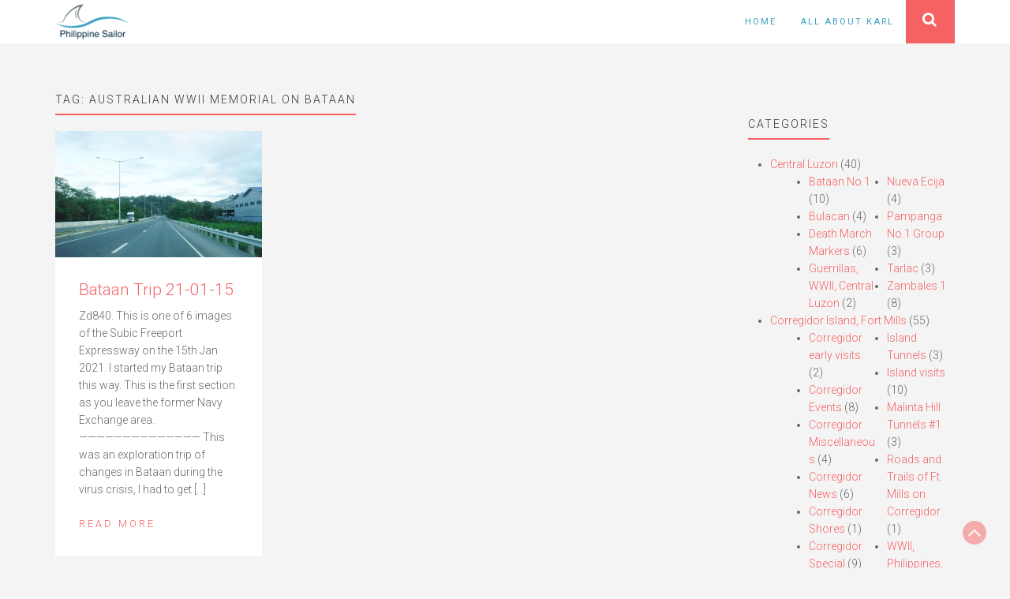

--- FILE ---
content_type: text/html; charset=UTF-8
request_url: https://philippine-sailor.net/tag/australian-wwii-memorial-on-bataan/
body_size: 10401
content:
<!DOCTYPE html>
<html lang="en-US">
<head>
	<meta charset="UTF-8">
	<meta name="viewport" content="width=device-width, initial-scale=1">
	<link rel="profile" href="https://gmpg.org/xfn/11">
	<link rel="pingback" href="https://philippine-sailor.net/xmlrpc.php">
	<title>Australian WWII Memorial on Bataan &#8211; Philippine-Sailor</title>
<meta name='robots' content='max-image-preview:large' />
<link rel='dns-prefetch' href='//fonts.googleapis.com' />
<link rel='dns-prefetch' href='//s.w.org' />
<link rel="alternate" type="application/rss+xml" title="Philippine-Sailor &raquo; Feed" href="https://philippine-sailor.net/feed/" />
<link rel="alternate" type="application/rss+xml" title="Philippine-Sailor &raquo; Comments Feed" href="https://philippine-sailor.net/comments/feed/" />
<link rel="alternate" type="application/rss+xml" title="Philippine-Sailor &raquo; Australian WWII Memorial on Bataan Tag Feed" href="https://philippine-sailor.net/tag/australian-wwii-memorial-on-bataan/feed/" />
<script type="text/javascript">
window._wpemojiSettings = {"baseUrl":"https:\/\/s.w.org\/images\/core\/emoji\/13.1.0\/72x72\/","ext":".png","svgUrl":"https:\/\/s.w.org\/images\/core\/emoji\/13.1.0\/svg\/","svgExt":".svg","source":{"concatemoji":"https:\/\/philippine-sailor.net\/wp-includes\/js\/wp-emoji-release.min.js?ver=5.9.12"}};
/*! This file is auto-generated */
!function(e,a,t){var n,r,o,i=a.createElement("canvas"),p=i.getContext&&i.getContext("2d");function s(e,t){var a=String.fromCharCode;p.clearRect(0,0,i.width,i.height),p.fillText(a.apply(this,e),0,0);e=i.toDataURL();return p.clearRect(0,0,i.width,i.height),p.fillText(a.apply(this,t),0,0),e===i.toDataURL()}function c(e){var t=a.createElement("script");t.src=e,t.defer=t.type="text/javascript",a.getElementsByTagName("head")[0].appendChild(t)}for(o=Array("flag","emoji"),t.supports={everything:!0,everythingExceptFlag:!0},r=0;r<o.length;r++)t.supports[o[r]]=function(e){if(!p||!p.fillText)return!1;switch(p.textBaseline="top",p.font="600 32px Arial",e){case"flag":return s([127987,65039,8205,9895,65039],[127987,65039,8203,9895,65039])?!1:!s([55356,56826,55356,56819],[55356,56826,8203,55356,56819])&&!s([55356,57332,56128,56423,56128,56418,56128,56421,56128,56430,56128,56423,56128,56447],[55356,57332,8203,56128,56423,8203,56128,56418,8203,56128,56421,8203,56128,56430,8203,56128,56423,8203,56128,56447]);case"emoji":return!s([10084,65039,8205,55357,56613],[10084,65039,8203,55357,56613])}return!1}(o[r]),t.supports.everything=t.supports.everything&&t.supports[o[r]],"flag"!==o[r]&&(t.supports.everythingExceptFlag=t.supports.everythingExceptFlag&&t.supports[o[r]]);t.supports.everythingExceptFlag=t.supports.everythingExceptFlag&&!t.supports.flag,t.DOMReady=!1,t.readyCallback=function(){t.DOMReady=!0},t.supports.everything||(n=function(){t.readyCallback()},a.addEventListener?(a.addEventListener("DOMContentLoaded",n,!1),e.addEventListener("load",n,!1)):(e.attachEvent("onload",n),a.attachEvent("onreadystatechange",function(){"complete"===a.readyState&&t.readyCallback()})),(n=t.source||{}).concatemoji?c(n.concatemoji):n.wpemoji&&n.twemoji&&(c(n.twemoji),c(n.wpemoji)))}(window,document,window._wpemojiSettings);
</script>
<style type="text/css">
img.wp-smiley,
img.emoji {
	display: inline !important;
	border: none !important;
	box-shadow: none !important;
	height: 1em !important;
	width: 1em !important;
	margin: 0 0.07em !important;
	vertical-align: -0.1em !important;
	background: none !important;
	padding: 0 !important;
}
</style>
	<link rel='stylesheet' id='wp-block-library-css'  href='https://philippine-sailor.net/wp-includes/css/dist/block-library/style.min.css?ver=5.9.12' type='text/css' media='all' />
<style id='global-styles-inline-css' type='text/css'>
body{--wp--preset--color--black: #000000;--wp--preset--color--cyan-bluish-gray: #abb8c3;--wp--preset--color--white: #ffffff;--wp--preset--color--pale-pink: #f78da7;--wp--preset--color--vivid-red: #cf2e2e;--wp--preset--color--luminous-vivid-orange: #ff6900;--wp--preset--color--luminous-vivid-amber: #fcb900;--wp--preset--color--light-green-cyan: #7bdcb5;--wp--preset--color--vivid-green-cyan: #00d084;--wp--preset--color--pale-cyan-blue: #8ed1fc;--wp--preset--color--vivid-cyan-blue: #0693e3;--wp--preset--color--vivid-purple: #9b51e0;--wp--preset--gradient--vivid-cyan-blue-to-vivid-purple: linear-gradient(135deg,rgba(6,147,227,1) 0%,rgb(155,81,224) 100%);--wp--preset--gradient--light-green-cyan-to-vivid-green-cyan: linear-gradient(135deg,rgb(122,220,180) 0%,rgb(0,208,130) 100%);--wp--preset--gradient--luminous-vivid-amber-to-luminous-vivid-orange: linear-gradient(135deg,rgba(252,185,0,1) 0%,rgba(255,105,0,1) 100%);--wp--preset--gradient--luminous-vivid-orange-to-vivid-red: linear-gradient(135deg,rgba(255,105,0,1) 0%,rgb(207,46,46) 100%);--wp--preset--gradient--very-light-gray-to-cyan-bluish-gray: linear-gradient(135deg,rgb(238,238,238) 0%,rgb(169,184,195) 100%);--wp--preset--gradient--cool-to-warm-spectrum: linear-gradient(135deg,rgb(74,234,220) 0%,rgb(151,120,209) 20%,rgb(207,42,186) 40%,rgb(238,44,130) 60%,rgb(251,105,98) 80%,rgb(254,248,76) 100%);--wp--preset--gradient--blush-light-purple: linear-gradient(135deg,rgb(255,206,236) 0%,rgb(152,150,240) 100%);--wp--preset--gradient--blush-bordeaux: linear-gradient(135deg,rgb(254,205,165) 0%,rgb(254,45,45) 50%,rgb(107,0,62) 100%);--wp--preset--gradient--luminous-dusk: linear-gradient(135deg,rgb(255,203,112) 0%,rgb(199,81,192) 50%,rgb(65,88,208) 100%);--wp--preset--gradient--pale-ocean: linear-gradient(135deg,rgb(255,245,203) 0%,rgb(182,227,212) 50%,rgb(51,167,181) 100%);--wp--preset--gradient--electric-grass: linear-gradient(135deg,rgb(202,248,128) 0%,rgb(113,206,126) 100%);--wp--preset--gradient--midnight: linear-gradient(135deg,rgb(2,3,129) 0%,rgb(40,116,252) 100%);--wp--preset--duotone--dark-grayscale: url('#wp-duotone-dark-grayscale');--wp--preset--duotone--grayscale: url('#wp-duotone-grayscale');--wp--preset--duotone--purple-yellow: url('#wp-duotone-purple-yellow');--wp--preset--duotone--blue-red: url('#wp-duotone-blue-red');--wp--preset--duotone--midnight: url('#wp-duotone-midnight');--wp--preset--duotone--magenta-yellow: url('#wp-duotone-magenta-yellow');--wp--preset--duotone--purple-green: url('#wp-duotone-purple-green');--wp--preset--duotone--blue-orange: url('#wp-duotone-blue-orange');--wp--preset--font-size--small: 13px;--wp--preset--font-size--medium: 20px;--wp--preset--font-size--large: 36px;--wp--preset--font-size--x-large: 42px;}.has-black-color{color: var(--wp--preset--color--black) !important;}.has-cyan-bluish-gray-color{color: var(--wp--preset--color--cyan-bluish-gray) !important;}.has-white-color{color: var(--wp--preset--color--white) !important;}.has-pale-pink-color{color: var(--wp--preset--color--pale-pink) !important;}.has-vivid-red-color{color: var(--wp--preset--color--vivid-red) !important;}.has-luminous-vivid-orange-color{color: var(--wp--preset--color--luminous-vivid-orange) !important;}.has-luminous-vivid-amber-color{color: var(--wp--preset--color--luminous-vivid-amber) !important;}.has-light-green-cyan-color{color: var(--wp--preset--color--light-green-cyan) !important;}.has-vivid-green-cyan-color{color: var(--wp--preset--color--vivid-green-cyan) !important;}.has-pale-cyan-blue-color{color: var(--wp--preset--color--pale-cyan-blue) !important;}.has-vivid-cyan-blue-color{color: var(--wp--preset--color--vivid-cyan-blue) !important;}.has-vivid-purple-color{color: var(--wp--preset--color--vivid-purple) !important;}.has-black-background-color{background-color: var(--wp--preset--color--black) !important;}.has-cyan-bluish-gray-background-color{background-color: var(--wp--preset--color--cyan-bluish-gray) !important;}.has-white-background-color{background-color: var(--wp--preset--color--white) !important;}.has-pale-pink-background-color{background-color: var(--wp--preset--color--pale-pink) !important;}.has-vivid-red-background-color{background-color: var(--wp--preset--color--vivid-red) !important;}.has-luminous-vivid-orange-background-color{background-color: var(--wp--preset--color--luminous-vivid-orange) !important;}.has-luminous-vivid-amber-background-color{background-color: var(--wp--preset--color--luminous-vivid-amber) !important;}.has-light-green-cyan-background-color{background-color: var(--wp--preset--color--light-green-cyan) !important;}.has-vivid-green-cyan-background-color{background-color: var(--wp--preset--color--vivid-green-cyan) !important;}.has-pale-cyan-blue-background-color{background-color: var(--wp--preset--color--pale-cyan-blue) !important;}.has-vivid-cyan-blue-background-color{background-color: var(--wp--preset--color--vivid-cyan-blue) !important;}.has-vivid-purple-background-color{background-color: var(--wp--preset--color--vivid-purple) !important;}.has-black-border-color{border-color: var(--wp--preset--color--black) !important;}.has-cyan-bluish-gray-border-color{border-color: var(--wp--preset--color--cyan-bluish-gray) !important;}.has-white-border-color{border-color: var(--wp--preset--color--white) !important;}.has-pale-pink-border-color{border-color: var(--wp--preset--color--pale-pink) !important;}.has-vivid-red-border-color{border-color: var(--wp--preset--color--vivid-red) !important;}.has-luminous-vivid-orange-border-color{border-color: var(--wp--preset--color--luminous-vivid-orange) !important;}.has-luminous-vivid-amber-border-color{border-color: var(--wp--preset--color--luminous-vivid-amber) !important;}.has-light-green-cyan-border-color{border-color: var(--wp--preset--color--light-green-cyan) !important;}.has-vivid-green-cyan-border-color{border-color: var(--wp--preset--color--vivid-green-cyan) !important;}.has-pale-cyan-blue-border-color{border-color: var(--wp--preset--color--pale-cyan-blue) !important;}.has-vivid-cyan-blue-border-color{border-color: var(--wp--preset--color--vivid-cyan-blue) !important;}.has-vivid-purple-border-color{border-color: var(--wp--preset--color--vivid-purple) !important;}.has-vivid-cyan-blue-to-vivid-purple-gradient-background{background: var(--wp--preset--gradient--vivid-cyan-blue-to-vivid-purple) !important;}.has-light-green-cyan-to-vivid-green-cyan-gradient-background{background: var(--wp--preset--gradient--light-green-cyan-to-vivid-green-cyan) !important;}.has-luminous-vivid-amber-to-luminous-vivid-orange-gradient-background{background: var(--wp--preset--gradient--luminous-vivid-amber-to-luminous-vivid-orange) !important;}.has-luminous-vivid-orange-to-vivid-red-gradient-background{background: var(--wp--preset--gradient--luminous-vivid-orange-to-vivid-red) !important;}.has-very-light-gray-to-cyan-bluish-gray-gradient-background{background: var(--wp--preset--gradient--very-light-gray-to-cyan-bluish-gray) !important;}.has-cool-to-warm-spectrum-gradient-background{background: var(--wp--preset--gradient--cool-to-warm-spectrum) !important;}.has-blush-light-purple-gradient-background{background: var(--wp--preset--gradient--blush-light-purple) !important;}.has-blush-bordeaux-gradient-background{background: var(--wp--preset--gradient--blush-bordeaux) !important;}.has-luminous-dusk-gradient-background{background: var(--wp--preset--gradient--luminous-dusk) !important;}.has-pale-ocean-gradient-background{background: var(--wp--preset--gradient--pale-ocean) !important;}.has-electric-grass-gradient-background{background: var(--wp--preset--gradient--electric-grass) !important;}.has-midnight-gradient-background{background: var(--wp--preset--gradient--midnight) !important;}.has-small-font-size{font-size: var(--wp--preset--font-size--small) !important;}.has-medium-font-size{font-size: var(--wp--preset--font-size--medium) !important;}.has-large-font-size{font-size: var(--wp--preset--font-size--large) !important;}.has-x-large-font-size{font-size: var(--wp--preset--font-size--x-large) !important;}
</style>
<link rel='stylesheet' id='ultrabootstrap-bootstrap-css'  href='https://philippine-sailor.net/wp-content/themes/ultrabootstrap/css/bootstrap.css?ver=5.9.12' type='text/css' media='all' />
<link rel='stylesheet' id='ultrabootstrap-fontawesome-css'  href='https://philippine-sailor.net/wp-content/themes/ultrabootstrap/css/font-awesome.css?ver=5.9.12' type='text/css' media='all' />
<link rel='stylesheet' id='ultrabootstrap-googlefonts-css'  href='//fonts.googleapis.com/css?family=Roboto%3A400%2C300%2C700&#038;ver=5.9.12' type='text/css' media='all' />
<link rel='stylesheet' id='ultrabootstrap-style-css'  href='https://philippine-sailor.net/wp-content/themes/ultrabootstrap/style.css?ver=5.9.12' type='text/css' media='all' />
<script type='text/javascript' src='https://philippine-sailor.net/wp-includes/js/jquery/jquery.min.js?ver=3.6.0' id='jquery-core-js'></script>
<script type='text/javascript' src='https://philippine-sailor.net/wp-includes/js/jquery/jquery-migrate.min.js?ver=3.3.2' id='jquery-migrate-js'></script>
<link rel="https://api.w.org/" href="https://philippine-sailor.net/wp-json/" /><link rel="alternate" type="application/json" href="https://philippine-sailor.net/wp-json/wp/v2/tags/1696" /><link rel="EditURI" type="application/rsd+xml" title="RSD" href="https://philippine-sailor.net/xmlrpc.php?rsd" />
<link rel="wlwmanifest" type="application/wlwmanifest+xml" href="https://philippine-sailor.net/wp-includes/wlwmanifest.xml" /> 
<meta name="generator" content="WordPress 5.9.12" />
<!--<script async src="//pagead2.googlesyndication.com/pagead/js/adsbygoogle.js"></script>
<script>
  (adsbygoogle = window.adsbygoogle || []).push({
    google_ad_client: "ca-pub-4828339236386389",
    enable_page_level_ads: true
  });
</script>-->
<meta name="generator" content="Powered by WPBakery Page Builder - drag and drop page builder for WordPress."/>
<!--[if lte IE 9]><link rel="stylesheet" type="text/css" href="https://philippine-sailor.net/wp-content/plugins/js_composer/assets/css/vc_lte_ie9.min.css" media="screen"><![endif]-->	<style type="text/css">
			.site-title,
		header .logo-tag h2,
		.navbar-default .navbar-nav > li > a,
		.dropdown-menu > li > a {
			color: #3aa1c5;
		}
		</style>
	<link rel="icon" href="https://philippine-sailor.net/wp-content/uploads/2018/01/cropped-fav-32x32.png" sizes="32x32" />
<link rel="icon" href="https://philippine-sailor.net/wp-content/uploads/2018/01/cropped-fav-192x192.png" sizes="192x192" />
<link rel="apple-touch-icon" href="https://philippine-sailor.net/wp-content/uploads/2018/01/cropped-fav-180x180.png" />
<meta name="msapplication-TileImage" content="https://philippine-sailor.net/wp-content/uploads/2018/01/cropped-fav-270x270.png" />
		<style type="text/css" id="wp-custom-css">
			/* Customization */

.social {
	display: none; }

.parent-category {
	margin: 40px 0;
	padding: 20px; 
	border: solid 2px #6FBAD4;
	border-radius: 20px; 
	-webkit-border-radius: 20px; 
	-moz-border-radius: 20px;
	-webkit-box-shadow: 0px 0px 10px 4px #6FBAD4; 
	box-shadow: 0px 0px 10px 4px #6FBAD4; }

.parent-category h3 {
	font-weight: 500;
	font-size: 1.4em;
	line-height: 1.2em;
}

.parent-thumbnail {
	padding: 10px 0; }

.parent-description {
	margin-top: 1.8em;
	padding-top: 16px; }

.children {
	columns: 2;
  -webkit-columns: 2;
  -moz-columns: 2; }

/* End Customization */		</style>
		<noscript><style type="text/css"> .wpb_animate_when_almost_visible { opacity: 1; }</style></noscript></head>


<body data-rsssl=1 class="archive tag tag-australian-wwii-memorial-on-bataan tag-1696 wp-custom-logo hfeed wpb-js-composer js-comp-ver-5.5.2 vc_responsive">

<header>	
<section class="logo-menu">
	<nav class="navbar navbar-default navbar-fixed-top">
		<div class="container">
					<!-- Brand and toggle get grouped for better mobile display -->
				    <div class="navbar-header">
				      	<button type="button" class="navbar-toggle collapsed" data-toggle="collapse" data-target="#bs-example-navbar-collapse-1">
					        <span class="sr-only">Toggle navigation</span>
					        <span class="icon-bar"></span>
					        <span class="icon-bar"></span>
					        <span class="icon-bar"></span>
				      	</button>
				      	<div class="logo-tag">
				      		
				      			<a href="https://philippine-sailor.net/" class="custom-logo-link" rel="home"><img width="93" height="45" src="https://philippine-sailor.net/wp-content/uploads/2017/08/cropped-logo.png" class="custom-logo" alt="Philippine-Sailor" /></a></a>                     
      						
      					</div>
				    </div>

					<!-- Collect the nav links, forms, and other content for toggling -->
					<div class="collapse navbar-collapse" id="bs-example-navbar-collapse-1">
						
							<form  class="navbar-form navbar-right" role="search">
								<ul class="nav pull-right">
									<div class="main-search">
										<button class="btn btn-search" type="button" data-toggle="collapse" data-target="#collapseExample" aria-expanded="false" aria-controls="collapseExample">
										<i class="fa fa-search"></i>
										</button>
										<div class="search-box collapse" id="collapseExample">
												<div class="well search-well">
												<form method="get" action="https://philippine-sailor.net/">
													<input type="text" class="form-control" placeholder="Search a Keyword" value="" name="s">
												</form>
												</div>
										</div>
									</div>
								</ul>
							</form>

						  							
						<div class="menu-menu-1-container"><ul id="menu-menu-1" class="nav navbar-nav navbar-right"><li id="menu-item-14" class="menu-item menu-item-type-custom menu-item-object-custom menu-item-home menu-item-14"><a title="Home" href="https://philippine-sailor.net/">Home</a></li>
<li id="menu-item-432" class="menu-item menu-item-type-post_type menu-item-object-page menu-item-432"><a title="All About Karl" href="https://philippine-sailor.net/about/">All About Karl</a></li>
</ul></div>				    </div> <!-- /.end of collaspe navbar-collaspe -->
	</div> <!-- /.end of container -->
	</nav>
</section> <!-- /.end of section -->
</header><div class="spacer post-list">
    <div class="container">
        <div class="row">
        <div  class="col-md-9">
        
        
                <h4>Tag: <span>Australian WWII Memorial on Bataan</span></h4>        <div class="row">
                        
                
<div class="col-lg-4 col-md-6 eq-blocks">
    <div class="post-block">
                    <a href="https://philippine-sailor.net/bataan-trip-21-01-15/" rel="bookmark"><img width="1024" height="623" src="https://philippine-sailor.net/wp-content/uploads/2021/01/Zd840.jpg" class="attachment-portfolio-thumb size-portfolio-thumb wp-post-image" alt="" srcset="https://philippine-sailor.net/wp-content/uploads/2021/01/Zd840.jpg 1024w, https://philippine-sailor.net/wp-content/uploads/2021/01/Zd840-300x183.jpg 300w, https://philippine-sailor.net/wp-content/uploads/2021/01/Zd840-768x467.jpg 768w" sizes="(max-width: 1024px) 100vw, 1024px" /></a>
          
    <div class="summary">
        <h3><a href="https://philippine-sailor.net/bataan-trip-21-01-15/" rel="bookmark">Bataan Trip 21-01-15</a></h3>
    
        <p>Zd840. This is one of 6 images of the Subic Freeport Expressway on the 15th Jan 2021. I started my Bataan trip this way. This is the first section as you leave the former Navy Exchange area. &#8212;&#8212;&#8212;&#8212;&#8212;&#8212;&#8212;&#8212;&#8212;&#8212;&#8212;&#8212;&#8212;&#8212; This was an exploration trip of changes in Bataan during the virus crisis, I had to get [&hellip;]</p>
        
        <a href="https://philippine-sailor.net/bataan-trip-21-01-15/" rel="bookmark" title="" class="readmore">Read More </a>

    </div>
</div>
</div>




            
            

                </div>
        <div class="page-nav"></div>
        </div>
    <div class="col-md-3">
<div id="secondary" class="widget-area" role="complementary">
	<aside id="categories-4" class="widget widget_categories"><h4 class="widget-title">Categories</h4>
			<ul>
					<li class="cat-item cat-item-140"><a href="https://philippine-sailor.net/category/centralluzon/" title="This category describes different geographic places in Central Luzon. I live in Olongapo, Zambales and the provinces of Central Luzon are close and are visited most often by me. So much material from this area will be shown here. ">Central Luzon</a> (40)
<ul class='children'>
	<li class="cat-item cat-item-141"><a href="https://philippine-sailor.net/category/centralluzon/bataan-centralluzon/" title="Half of the former Naval Base Subic Bay is in the Province of Bataan and we all know what important role Bataan played in WWII. That is why Bataan has a special place in my heart and I have visited it often, in the footsteps of WWII.">Bataan No.1</a> (10)
</li>
	<li class="cat-item cat-item-184"><a href="https://philippine-sailor.net/category/centralluzon/bulacan/" title="Pictures of the Bulacan Province will be put here.">Bulacan</a> (4)
</li>
	<li class="cat-item cat-item-2730"><a href="https://philippine-sailor.net/category/centralluzon/deathmarchmarker/" title="Death March Markers have been established in Central Luzon to remember and to commemorate the cruel and inhumane treatments of the Allied POWs in the hand of the Imperial Japanese captors in WWII. They are established to remind us of the unspeakable sufferings and death of these POWs.">Death March Markers</a> (6)
</li>
	<li class="cat-item cat-item-543"><a href="https://philippine-sailor.net/category/centralluzon/guerrillascentralluzon/" title="The story of the WWII Guerrillas in the Philippines is extra ordinary to me. Since I live in the Philippines I have looked up information about them and some of the locations of their activities. This subcategory is about the WWII Guerrillas in Central Luzon.">Guerrillas, WWII, Central Luzon</a> (2)
</li>
	<li class="cat-item cat-item-1504"><a href="https://philippine-sailor.net/category/centralluzon/nuevaecija/" title="Items from and trips to the Nueva Ecija province.">Nueva Ecija</a> (4)
</li>
	<li class="cat-item cat-item-304"><a href="https://philippine-sailor.net/category/centralluzon/pampangano1group/" title="All the albums that show Pampanga will go into this sub group, if too many in the future, I will expand into No.2 Group.">Pampanga No.1 Group</a> (3)
</li>
	<li class="cat-item cat-item-2206"><a href="https://philippine-sailor.net/category/centralluzon/tarlac/" title="Tarlac related stories, images and albums will go here.">Tarlac</a> (3)
</li>
	<li class="cat-item cat-item-724"><a href="https://philippine-sailor.net/category/centralluzon/zambales-1/" title="This subcategory is for albums from or about Zambales.">Zambales 1</a> (8)
</li>
</ul>
</li>
	<li class="cat-item cat-item-124"><a href="https://philippine-sailor.net/category/corregidor/" title="Corregidor is a place of HISTORY, important both for the Philippines and the United States of America. It was a great American Fort (Fort Mills) and played a key role in WWII. It was a battle field in the loss of the Philippines in 1942 and a great battle of liberation took place here in 1945! I love history and visited this island many times.">Corregidor Island, Fort Mills</a> (55)
<ul class='children'>
	<li class="cat-item cat-item-1429"><a href="https://philippine-sailor.net/category/corregidor/corregidor-early-visits/" title="Will put my early Corregidor visits into this subcategory">Corregidor early visits.</a> (2)
</li>
	<li class="cat-item cat-item-136"><a href="https://philippine-sailor.net/category/corregidor/corregidorevents/" title="On Corregidor Island, the former Fort Mills, now the Pacific War Memorial, anniversaries and commemorations are being held and observed, those images are shown here. Sometime the Philippine Tourist Department authorizes other events, such as a sports event, which are also included here.">Corregidor Events</a> (8)
</li>
	<li class="cat-item cat-item-1970"><a href="https://philippine-sailor.net/category/corregidor/corregidor-miscellaneous/" title="This category is started to present miscellaneous items that don’t seem to fit in the existing Corregidor album groups.">Corregidor Miscellaneous</a> (4)
</li>
	<li class="cat-item cat-item-247"><a href="https://philippine-sailor.net/category/corregidor/corregidor-news/" title="This subcategory is about news from Corregidor and related matters. I will organize the posts by dates and or subjects.">Corregidor News</a> (6)
</li>
	<li class="cat-item cat-item-174"><a href="https://philippine-sailor.net/category/corregidor/corregidorshores/">Corregidor Shores</a> (1)
</li>
	<li class="cat-item cat-item-258"><a href="https://philippine-sailor.net/category/corregidor/corregidor-special/" title="This sub category is for items that are special, note worthy and do not fit into another sub group.">Corregidor Special</a> (9)
</li>
	<li class="cat-item cat-item-591"><a href="https://philippine-sailor.net/category/corregidor/ft-mills-cable-huts/" title="This subcategory is strictly for the Fort Mills Cable Huts on Corregidor Island.">Ft. Mills Cable Huts</a> (1)
</li>
	<li class="cat-item cat-item-225"><a href="https://philippine-sailor.net/category/corregidor/gunsbateries/" title="All images and albums about artillery guns and batteries will be placed here.">Guns and Batteries</a> (6)
</li>
	<li class="cat-item cat-item-167"><a href="https://philippine-sailor.net/category/corregidor/corregidortunnels/" title="This sub category is for the tunnels on Corregidor Island, the former Fort Mills. Fort Mills built some before WWII, during the Siege the Philippine and U.SA troops built more for protection against Japanese bombs and artillery. Then it was the Japanese turn to build more in defense against the Allied, U.S. liberation assault.">Island Tunnels</a> (3)
</li>
	<li class="cat-item cat-item-125"><a href="https://philippine-sailor.net/category/corregidor/corregidorvisits/" title="I have visited Corregidor many times, with friends or by myself because it is such a HISTORIC PLACE. It is now the home of the Pacific War Memorial and there and many ruins, artillery batteries and other sites to see. It is a very SOLEM and IMPRESSIVE place to reflect on the history of our two nations, the Philippines and the US. ">Island visits</a> (10)
</li>
	<li class="cat-item cat-item-1080"><a href="https://philippine-sailor.net/category/corregidor/malinta-hill-tunnels-1/" title="The Malinta Hill Tunnel is big, was special in the Siege of Corregidor and it has many aspects to it!">Malinta Hill Tunnels #1</a> (3)
</li>
	<li class="cat-item cat-item-578"><a href="https://philippine-sailor.net/category/corregidor/roads-and-trails-of-ft-mills-on-corregidor/" title="Will try to put all Corregidor roads and trails and related subjects into this group.">Roads and Trails of Ft. Mills on Corregidor</a> (1)
</li>
	<li class="cat-item cat-item-1585"><a href="https://philippine-sailor.net/category/corregidor/wwii-philippines-from-cdsg-friends/" title="Friends from the Coastal Defense Study Group (cdsg.org) have given me many high-resolution pictures from NARA and other sources. I will share them here. It will be a slow project, will do it, only, when I have some time.">WWII, Philippines, from CDSG Friends</a> (2)
</li>
</ul>
</li>
	<li class="cat-item cat-item-2685"><a href="https://philippine-sailor.net/category/family/" title="The Welteke/Reyes Family Pictures.">Family</a> (1)
<ul class='children'>
	<li class="cat-item cat-item-2686"><a href="https://philippine-sailor.net/category/family/oldallbums/" title="Older Albums of the Welteke/Reyes Family">Old Albums</a> (1)
</li>
</ul>
</li>
	<li class="cat-item cat-item-736"><a href="https://philippine-sailor.net/category/hawaii/" title="For everything in Hawaii from me.">Hawaii</a> (36)
<ul class='children'>
	<li class="cat-item cat-item-738"><a href="https://philippine-sailor.net/category/hawaii/hawaii-military-bases/">Hawaii Military Bases</a> (7)
</li>
	<li class="cat-item cat-item-759"><a href="https://philippine-sailor.net/category/hawaii/hawaii-this-and-that-1-group/" title="Different news or items of interest in Hawaii.">Hawaii This and That #1 Group</a> (5)
</li>
	<li class="cat-item cat-item-737"><a href="https://philippine-sailor.net/category/hawaii/hawaii-wwii-defense/" title="WWII Forts etc">Hawaii WWII Defense</a> (9)
</li>
	<li class="cat-item cat-item-1403"><a href="https://philippine-sailor.net/category/hawaii/pearl-harbor-aviation-museum/" title="The Pearl Harbor Aviation Museum is located on Ford Island in Pearl Harbor, Hawaii. It is a grant place to visit and study American Aviation. There is so much and I established separate albums.">Pearl Harbor Aviation Museum</a> (5)
</li>
	<li class="cat-item cat-item-739"><a href="https://philippine-sailor.net/category/hawaii/pearlharborvisitorcenter/" title="Different albums of the exhibits at the Pearl Harbor Visitor Center of the Pearl Harbor National Memorial.">Pearl Harbor Visitor Center</a> (4)
</li>
	<li class="cat-item cat-item-967"><a href="https://philippine-sailor.net/category/hawaii/road-to-war-wwii-pacific/" title="Images of the Road to War Exhibit at the Pearl Harbor Visitor Center which is part of the Pearl Harbor National Memorial.

Temporarily, my family moved to Hawaii for one year on 1st Sep. 2019. I visited some historical spots, took pictures and will post some here. There is so much information and I find it useful to take pictures and study the material later.

I am starting with the exhibit “Road to War”, took 190 pictures and will break them down to several albums.
">Road to War, WWII, Pacific</a> (6)
</li>
</ul>
</li>
	<li class="cat-item cat-item-133"><a href="https://philippine-sailor.net/category/manilabay/" title="After the United States took over the Philippines from Spain after the Spanish-American War they fortified Manila Bay and Subic Bay. Five islands became forts, Caballo Isl.-Ft. Hughes; El Fraile Isl.- Ft. Drum; Carabao Isl.-Ft. Frank; Grande Isl. In Subic Bay, Ft.-Wint; Corregidor Isl.-Ft. Mills is handled as a separate category. I have visited all of them and herewith will try to share some of my pictures of these very interesting and historical places.">Manila,-Subic Bay Islands and Forts</a> (14)
<ul class='children'>
	<li class="cat-item cat-item-134"><a href="https://philippine-sailor.net/category/manilabay/fortfrank/" title="All these islands and forts are unique, so I do not want to say this is the best one or most interesting one. But to me it was exiting to visit this unique place. All these pictures in the following pages should be considered unique.
This is an aerial view of Fort Frank on Carabao Island 1923 which I got from the Coastal Defense Study Group (CDSG.org). This picture may help in your orientation about the island.
">Carabao Island-Fort Frank</a> (5)
</li>
	<li class="cat-item cat-item-265"><a href="https://philippine-sailor.net/category/manilabay/grandeisland/" title="The United States also took over the Spanish Naval Arsenal in Subic Bay with the village of Olongapo. They deemed the bay important and decided to build a coastal defense fort onto Grande Island and named it Fort Wint. Rumor has it that the CIA used it after the war. But in the 1960s the US Naval Base started to use it as a recreation island. Under Philippine control again after 1992 a resort business opened on the island.">Grande Island-Fort Wint</a> (7)
</li>
	<li class="cat-item cat-item-1195"><a href="https://philippine-sailor.net/category/manilabay/manila-bay/" title="Any subject other that the Army Forts in the Manila Bay will be put here.">Manila Bay</a> (2)
</li>
</ul>
</li>
	<li class="cat-item cat-item-206"><a href="https://philippine-sailor.net/category/metromanila/" title="This category is for images and albums of Metro Manila, the big city with the many people.">Metro Manila</a> (3)
<ul class='children'>
	<li class="cat-item cat-item-207"><a href="https://philippine-sailor.net/category/metromanila/manila-1/" title="Metro Manila Albums Group 1, later after many albums will start Group 2">Manila Group 1</a> (2)
</li>
	<li class="cat-item cat-item-1845"><a href="https://philippine-sailor.net/category/metromanila/philippine-news-1-group/" title="News that catch my attention about the Philippines that interest me or concern me because I live here.">Philippine News #1 Group</a> (1)
</li>
</ul>
</li>
	<li class="cat-item cat-item-75"><a href="https://philippine-sailor.net/category/navy/" title="P.I.-Sailor’s Navy Pages.......
The U.S. Navy was my vehicle to see many parts of the world and allowed me to be witness to world events.......
This picture shows the USS New Jersey (BB-62) and an amphibious ship passing each other near Grande Island in Subic Bay, 1963, into and from the Subic Bay Naval Base. 
">Navy</a> (17)
<ul class='children'>
	<li class="cat-item cat-item-333"><a href="https://philippine-sailor.net/category/navy/karls-navy-no-1-group/" title="These are presentations of my own personal experiences in the Navy.">Karl’s Navy No.1 Group</a> (8)
</li>
	<li class="cat-item cat-item-332"><a href="https://philippine-sailor.net/category/navy/official-navy-no-1-group/" title="These are Navy presentations from the Navy or other sources.">Official Navy No.1 Group</a> (9)
</li>
</ul>
</li>
	<li class="cat-item cat-item-122"><a href="https://philippine-sailor.net/category/northluzon/" title="North Luzon, this category covers all my visits to North Luzon.

This picture is of the construction of the new Pangasinan-Nueva Viscaya Road along the old Villa Verde Trail. It was shot in Feb. 2017 from the west slopes of Mt. Imugan, where the 126th Reg. attacked. ">North Luzon</a> (19)
<ul class='children'>
	<li class="cat-item cat-item-1611"><a href="https://philippine-sailor.net/category/northluzon/balete-or-dalton-pass/" title="
Images of the Balete or Dalton Pass including from the Battle of the Balete Pass, fought by the 25th Division, to liberate North Luzon and defeat the Japanese Army.
">Balete or Dalton Pass</a> (1)
</li>
	<li class="cat-item cat-item-234"><a href="https://philippine-sailor.net/category/northluzon/launion/" title="This sub category is for all albums from or for this province!">La Union Province</a> (2)
</li>
	<li class="cat-item cat-item-1"><a href="https://philippine-sailor.net/category/northluzon/north-ilocano/" title="This sub category is for all albums from or for this province!">North Ilocano Privince</a> (6)
</li>
	<li class="cat-item cat-item-705"><a href="https://philippine-sailor.net/category/northluzon/pangasinan-1/" title="This sub category is for stories in and about Pangasinan, started 2019-08-01. ">Pangasinan #1</a> (2)
</li>
	<li class="cat-item cat-item-123"><a href="https://philippine-sailor.net/category/northluzon/villa-verde-trail/" title="Villa Verde Trail, this is a sub category of my North Luzon Category. The Villa Verde Trail was used by the 32nd Inf. Div. to break thru the Salacsac Passes of the Villa Verde Trail in WWII. It was a savage battle with many casualties on both sides. Before that it was a foot trail used by the people to communicate between the Pangasinan and Nueva Viscaya Provinces. In 2017 a serious effort was started to build a two lane highway thru the two provinces. I have visited and explored it many times!">Villa Verde Trail</a> (7)
</li>
</ul>
</li>
	<li class="cat-item cat-item-598"><a href="https://philippine-sailor.net/category/southluzon/" title="This category is for my albums from South Luzon.">South Luzon</a> (3)
<ul class='children'>
	<li class="cat-item cat-item-2792"><a href="https://philippine-sailor.net/category/southluzon/othersouthluzonstories/" title="Odd stories, albums from South Luzon">Other South Luzon Stories</a> (1)
</li>
	<li class="cat-item cat-item-601"><a href="https://philippine-sailor.net/category/southluzon/sorsogonno1/" title="This is for albums of the Sorsogon Province.">Sorsogon Province No.1 Group</a> (2)
</li>
</ul>
</li>
	<li class="cat-item cat-item-319"><a href="https://philippine-sailor.net/category/subicbay/" title="This category will include images and stories from SBFZ, the former Naval Base, Olongapo City, Barrio Barretto and everything else related to Subic Bay.

Zc232. Aerial shot of the Subic Bay Freeport Zone (SBFZ), the ex Subic Bay Naval Base. Photo credit- SBFZ.  This photo is related to this web page: 
https://business.mb.com.ph/2018/07/02/subic-freeport-gets-new-areas-to-host-more-investors/">Subic Bay</a> (58)
<ul class='children'>
	<li class="cat-item cat-item-2608"><a href="https://philippine-sailor.net/category/subicbay/grandeislandfortwintsubicbay/" title="Grande Island is a great place, it straddles the entrance to Subic Bay and it played a part in every historical event of the Subic Bay area!">Grande Island, Fort Wint in Subic Bay</a> (3)
</li>
	<li class="cat-item cat-item-2801"><a href="https://philippine-sailor.net/category/subicbay/hellshipsmemorial/" title="A Hell Ships Memorial was established in Subic Bay by dedicated people and entities.">Hell Ships Memorial, Subic Bay</a> (2)
</li>
	<li class="cat-item cat-item-353"><a href="https://philippine-sailor.net/category/subicbay/subic-bay-from-dvic/" title="These pictures were downloaded from the Defense Visual Information Center at about 2003.">Subic Bay from DVIC</a> (3)
</li>
	<li class="cat-item cat-item-402"><a href="https://philippine-sailor.net/category/subicbay/subichistory/" title="Historic Pictures of the Subic Bay area, pre and post WWII, including Olongapo Town, US Naval Reservation, Olongapo Naval Station, USMC Post Olongapo, Naval Station Subic Bay, USMC Barracks Naval Station Subic Bay and later the conversion to the Naval Base Subic Bay.">Subic Bay Historic</a> (13)
</li>
	<li class="cat-item cat-item-1808"><a href="https://philippine-sailor.net/category/subicbay/subic-bay-news/" title="News about Subic Bay.">Subic Bay News</a> (7)
</li>
	<li class="cat-item cat-item-320"><a href="https://philippine-sailor.net/category/subicbay/subic-bay-no-1-group/" title="This is the first sub category for Subic Bay, if too many post are created I will add a No.2 sub category, etc.">Subic Bay No.1 Group</a> (22)
</li>
	<li class="cat-item cat-item-885"><a href="https://philippine-sailor.net/category/subicbay/u-s-m-c-in-olongapo-early-1900s/" title="Early pictures of the Philippines from dedicated U.S. Marines. Most came from the U.S.M.C Archives.">U.S.M.C. in Olongapo, early 1900s</a> (8)
</li>
</ul>
</li>
	<li class="cat-item cat-item-797"><a href="https://philippine-sailor.net/category/vietnam/" title="About my service in Viet Nam, visit and other experiences.">Viet Nam</a> (3)
<ul class='children'>
	<li class="cat-item cat-item-798"><a href="https://philippine-sailor.net/category/vietnam/viet-nam-war-1-group/" title="About our experience in Viet Nam.">Viet Nam War #1 Group</a> (3)
</li>
</ul>
</li>
	<li class="cat-item cat-item-599"><a href="https://philippine-sailor.net/category/visayanislands/" title="This category is for my albums from the Visayan Islands.">Visayan Islands</a> (6)
<ul class='children'>
	<li class="cat-item cat-item-600"><a href="https://philippine-sailor.net/category/visayanislands/leyte-island/" title="This subcategory is for my Leyte Island Presentations">Leyte Island</a> (1)
</li>
	<li class="cat-item cat-item-2176"><a href="https://philippine-sailor.net/category/visayanislands/samar/" title="This sub category is for my Samar Presentations">Samar</a> (5)
</li>
</ul>
</li>
	<li class="cat-item cat-item-1104"><a href="https://philippine-sailor.net/category/ww2tidbits/" title="A collection of WWII images from the world wide web (WWW). These are pictures that drew my attention or are telling me a story that interests me.">WWII Tidbits from the www</a> (24)
<ul class='children'>
	<li class="cat-item cat-item-2499"><a href="https://philippine-sailor.net/category/ww2tidbits/nara-pictures-group-1/" title="Some NARA Pictures subjects that interest me, I download and post here, to share with my circle of Friends.">NARA Pictures Group 1</a> (1)
</li>
	<li class="cat-item cat-item-1525"><a href="https://philippine-sailor.net/category/ww2tidbits/wwiistoriessubgroup1/" title="Full stories of WWII in album form and not just tidbits!">WWII Stories subgroup #1</a> (16)
</li>
	<li class="cat-item cat-item-1105"><a href="https://philippine-sailor.net/category/ww2tidbits/wwii-tidbits-from-the-www-group-1/" title="A collection of WWII images from the world wide web (WWW). These are pictures that drew my attention or are telling me a story that interests me. More groups are to follow.">WWII Tidbits from the www. Group #1</a> (7)
</li>
</ul>
</li>
			</ul>

			</aside></div><!-- #secondary -->    </div>
    </div>

</div>
</div>

		<!-- Tab to top scrolling -->
		<div class="scroll-top-wrapper"> <span class="scroll-top-inner">
  			<i class="fa fa-2x fa-angle-up"></i>
    		</span>
    	</div> 
		<section class="footers">
		<div class="container footers">
        <div class="row">
                                                        </div>
    </div>
		</section>
		<footer>
		<div class="container">

				   
			        <div class="pull-left">
				            <ul class="list-inline social">
	                            	                              <li><a href="#"><i class="fa fa-google-plus"></i></a></li>
	                            	                              <li><a href="#"><i class="fa fa-youtube-play"></i></a></li>
	                            	                              <li><a href="#"><i class="fa fa-instagram"></i></a></li>
	                                                    	</ul>
					</div>
				 
				
			    <div class="pull-right">
			        <span>© Copyright 2026. All Rights Reserved.</span>
			      </div>
			    </div>
		</footer>
	
		
		<script type='text/javascript' src='https://philippine-sailor.net/wp-content/themes/ultrabootstrap/js/bootstrap.js?ver=1.0.0' id='ultrabootstrap-bootstrap-js'></script>
<script type='text/javascript' src='https://philippine-sailor.net/wp-content/themes/ultrabootstrap/js/script.js?ver=1.0.0' id='ultrabootstrap-scripts-js'></script>
	</body>
</html>